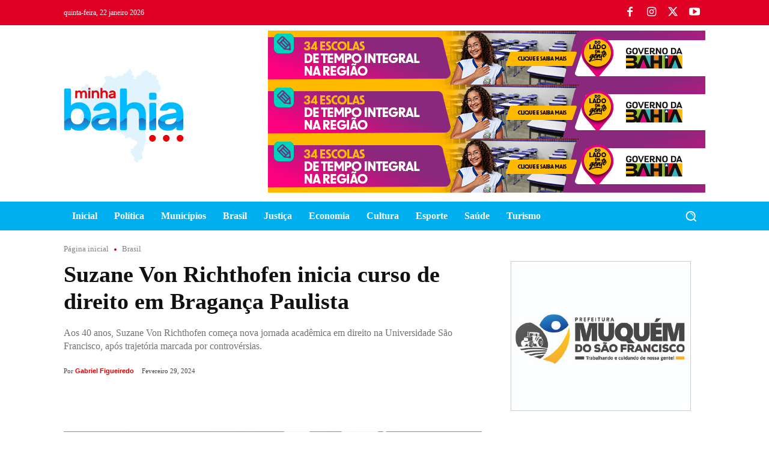

--- FILE ---
content_type: text/css
request_url: https://minhabahia.com.br/wp-content/litespeed/ucss/a5ce599368ee16f2172fad369d629100.css?ver=9707f
body_size: 6671
content:
.wp-block-image img{box-sizing:border-box;height:auto;max-width:100%;vertical-align:bottom}.wp-block-image .aligncenter{display:table;margin-left:auto;margin-right:auto}.wp-block-image figure,body{margin:0}.wp-lightbox-container button:focus-visible{outline:3px auto #5a5a5a40;outline:3px auto -webkit-focus-ring-color;outline-offset:3px}.wp-lightbox-container button:not(:hover):not(:active):not(.has-background){background-color:#5a5a5a40;border:0}.wp-lightbox-overlay .close-button:not(:hover):not(:active):not(.has-background){background:0 0;border:0}ul{box-sizing:border-box;padding:0}:root{--wp--preset--font-size--normal:16px;--wp--preset--font-size--huge:42px}html :where([style*=border-width]){border-style:solid}html :where(img[class*=wp-image-]){height:auto;max-width:100%}:where(figure){margin:0 0 1em}@font-face{font-display:swap;font-display:block;font-family:"bootstrap-icons";src:url(/wp-content/plugins/aikit/includes/css/fonts/bootstrap-icons.woff2?1fa40e8900654d2863d011707b9fb6f2)format("woff2"),url(/wp-content/plugins/aikit/includes/css/fonts/bootstrap-icons.woff?1fa40e8900654d2863d011707b9fb6f2)format("woff")}.tdm-title{font-size:36px;line-height:47px;font-weight:400;margin-top:10px;margin-bottom:26px;color:#111;-webkit-transition:all .2s ease;transition:all .2s ease}@media (max-width:767px){.tdm-title{font-size:35px;line-height:39px}}.tds-title .tdm-title{display:inline-block}.tdm-title-md{font-size:28px;line-height:36px;font-weight:400}@media (min-width:1019px) and (max-width:1140px){.tdm-title-md{font-size:26px;line-height:32px}}@media (min-width:768px) and (max-width:1018px){.tdm-title-md{font-size:24px;line-height:30px}}.tdm-descr{font-family:"Open Sans","Open Sans Regular",sans-serif;font-size:16px;line-height:28px;color:#666;margin-bottom:30px}@media (max-width:1018px){.tdm-descr{font-size:15px;line-height:24px}}@media (min-width:768px) and (max-width:1018px){.tdm-descr{margin-bottom:25px}}@media (max-width:767px){.tdm-descr{margin-bottom:20px}}.td-block-title span,.tdm-inline-block{display:inline-block}@font-face{font-display:swap;font-family:"multipurpose";src:url(/wp-content/plugins/td-composer/td-multi-purpose/images/icons/multipurpose.eot?2);src:url(/wp-content/plugins/td-composer/td-multi-purpose/images/icons/multipurpose.eot?2#iefix)format("embedded-opentype"),url(/wp-content/plugins/td-composer/td-multi-purpose/images/icons/multipurpose.woff?2)format("woff"),url(/wp-content/plugins/td-composer/td-multi-purpose/images/icons/multipurpose.ttf?2)format("truetype"),url(/wp-content/plugins/td-composer/td-multi-purpose/images/icons/multipurpose.svg?2#wpion)format("svg");font-weight:400;font-style:normal}@font-face{font-display:swap;font-family:swiper-icons;src:url(data:application/font-woff;charset=utf-8;base64,\ [base64]//wADZ2x5ZgAAAywAAADMAAAD2MHtryVoZWFkAAABbAAAADAAAAA2E2+eoWhoZWEAAAGcAAAAHwAAACQC9gDzaG10eAAAAigAAAAZAAAArgJkABFsb2NhAAAC0AAAAFoAAABaFQAUGG1heHAAAAG8AAAAHwAAACAAcABAbmFtZQAAA/gAAAE5AAACXvFdBwlwb3N0AAAFNAAAAGIAAACE5s74hXjaY2BkYGAAYpf5Hu/j+W2+MnAzMYDAzaX6QjD6/4//Bxj5GA8AuRwMYGkAPywL13jaY2BkYGA88P8Agx4j+/8fQDYfA1AEBWgDAIB2BOoAeNpjYGRgYNBh4GdgYgABEMnIABJzYNADCQAACWgAsQB42mNgYfzCOIGBlYGB0YcxjYGBwR1Kf2WQZGhhYGBiYGVmgAFGBiQQkOaawtDAoMBQxXjg/wEGPcYDDA4wNUA2CCgwsAAAO4EL6gAAeNpj2M0gyAACqxgGNWBkZ2D4/wMA+xkDdgAAAHjaY2BgYGaAYBkGRgYQiAHyGMF8FgYHIM3DwMHABGQrMOgyWDLEM1T9/w8UBfEMgLzE////P/5//f/V/xv+r4eaAAeMbAxwIUYmIMHEgKYAYjUcsDAwsLKxc3BycfPw8jEQA/[base64]/uznmfPFBNODM2K7MTQ45YEAZqGP81AmGGcF3iPqOop0r1SPTaTbVkfUe4HXj97wYE+yNwWYxwWu4v1ugWHgo3S1XdZEVqWM7ET0cfnLGxWfkgR42o2PvWrDMBSFj/IHLaF0zKjRgdiVMwScNRAoWUoH78Y2icB/yIY09An6AH2Bdu/UB+yxopYshQiEvnvu0dURgDt8QeC8PDw7Fpji3fEA4z/PEJ6YOB5hKh4dj3EvXhxPqH/SKUY3rJ7srZ4FZnh1PMAtPhwP6fl2PMJMPDgeQ4rY8YT6Gzao0eAEA409DuggmTnFnOcSCiEiLMgxCiTI6Cq5DZUd3Qmp10vO0LaLTd2cjN4fOumlc7lUYbSQcZFkutRG7g6JKZKy0RmdLY680CDnEJ+UMkpFFe1RN7nxdVpXrC4aTtnaurOnYercZg2YVmLN/d/gczfEimrE/fs/bOuq29Zmn8tloORaXgZgGa78yO9/cnXm2BpaGvq25Dv9S4E9+5SIc9PqupJKhYFSSl47+Qcr1mYNAAAAeNptw0cKwkAAAMDZJA8Q7OUJvkLsPfZ6zFVERPy8qHh2YER+3i/BP83vIBLLySsoKimrqKqpa2hp6+jq6RsYGhmbmJqZSy0sraxtbO3sHRydnEMU4uR6yx7JJXveP7WrDycAAAAAAAH//wACeNpjYGRgYOABYhkgZgJCZgZNBkYGLQZtIJsFLMYAAAw3ALgAeNolizEKgDAQBCchRbC2sFER0YD6qVQiBCv/H9ezGI6Z5XBAw8CBK/m5iQQVauVbXLnOrMZv2oLdKFa8Pjuru2hJzGabmOSLzNMzvutpB3N42mNgZGBg4GKQYzBhYMxJLMlj4GBgAYow/P/PAJJhLM6sSoWKfWCAAwDAjgbRAAB42mNgYGBkAIIbCZo5IPrmUn0hGA0AO8EFTQAA);font-weight:400;font-style:normal}:root{--swiper-theme-color:#007aff}:host{position:relative;display:block;margin-left:auto;margin-right:auto;z-index:1}:root{--swiper-navigation-size:44px;--td_theme_color:#4db2ec;--td_grid_border_color:#ededed;--td_black:#222;--td_text_color:#111}html{font-family:sans-serif;-ms-text-size-adjust:100%;-webkit-text-size-adjust:100%}article,aside,figure{display:block}a{background-color:transparent;color:var(--td_theme_color,#4db2ec);text-decoration:none}a:active,a:hover{outline:0}strong{font-weight:700}img{border:0;max-width:100%;height:auto}svg:not(:root){overflow:hidden}figure{margin:0}button,input{color:inherit;font:inherit;margin:0}button{overflow:visible;text-transform:none;-webkit-appearance:button;cursor:pointer}input::-moz-focus-inner{border:0;padding:0}input{line-height:normal}*,:after,:before{-webkit-box-sizing:border-box;-moz-box-sizing:border-box;box-sizing:border-box}.td-main-content-wrap{background-color:#fff}.td-page-meta{display:none}.tdc-row{width:1068px;margin-right:auto;margin-left:auto}.tdc-row:after,.tdc-row:before{display:table;content:"";line-height:0}.tdc-row:after{clear:both}.tdc-row[class*=stretch_row]>.td-pb-row>.td-element-style{width:100vw!important;left:50%!important;transform:translateX(-50%)!important}@media (max-width:767px){.td-pb-row>.td-element-style{width:100vw!important;left:50%!important;transform:translateX(-50%)!important}}.td-pb-row{*zoom:1;margin-right:-24px;margin-left:-24px;position:relative}.td-pb-row:after,.td-pb-row:before{display:table;content:""}.td-pb-row:after{clear:both}.td-pb-row [class*=td-pb-span]{display:block;min-height:1px;float:left;padding-right:24px;padding-left:24px;position:relative}@media (min-width:1019px) and (max-width:1140px){.td-pb-row [class*=td-pb-span]{padding-right:20px;padding-left:20px}}@media (min-width:768px) and (max-width:1018px){.td-pb-row [class*=td-pb-span]{padding-right:14px;padding-left:14px}}@media (max-width:767px){.td-pb-row [class*=td-pb-span]{padding-right:0;padding-left:0;float:none;width:100%}}.td-ss-row .td-pb-span4 .wpb_wrapper{-webkit-backface-visibility:hidden;-webkit-perspective:1000}.td-pb-span3{width:25%}.td-pb-span4{width:33.33333333%}.td-pb-span6{width:50%}.td-pb-span8{width:66.66666667%}.td-pb-span12{width:100%}.wpb_row,figure.aligncenter{margin-bottom:0}.vc_row .vc_column-inner{padding-left:0;padding-right:0}.td-block-row{*zoom:1;margin-left:-24px;margin-right:-24px}.td-block-row:after,.td-block-row:before{display:table;content:""}.td-block-row:after{clear:both}.td-block-row [class*=td-block-span]{display:block;min-height:1px;float:left;padding-right:24px;padding-left:24px}@media (min-width:1019px) and (max-width:1140px){.td-block-row [class*=td-block-span]{padding-right:20px;padding-left:20px}}@media (min-width:768px) and (max-width:1018px){.td-block-row [class*=td-block-span]{padding-right:14px;padding-left:14px}}@media (max-width:767px){.td-block-row [class*=td-block-span]{padding-right:0;padding-left:0;float:none;width:100%}}.td-block-span12{width:100%}@media (min-width:1019px) and (max-width:1140px){.tdc-row{width:980px}.td-block-row,.td-pb-row{margin-right:-20px;margin-left:-20px}}@media (min-width:768px) and (max-width:1018px){.tdc-row{width:740px}.td-block-row,.td-pb-row{margin-right:-14px;margin-left:-14px}}@media (max-width:767px){.tdc-row{width:100%;padding-left:20px;padding-right:20px}.td-block-row,.td-pb-row{width:100%;margin-left:0;margin-right:0}}@media (min-width:768px){.td-drop-down-search .td-search-form{margin:20px}}#td-outer-wrap{overflow:hidden}@media (max-width:767px){#td-outer-wrap{margin:auto;width:100%;-webkit-transition:transform .7s ease;transition:transform .7s ease;-webkit-transform-origin:50% 200px 0;transform-origin:50% 200px 0}}#td-mobile-nav,.td-menu-background{position:fixed;width:100%;top:0;z-index:9999;visibility:hidden}.td-menu-background{background-repeat:var(--td_mobile_background_repeat,no-repeat);background-size:var(--td_mobile_background_size,cover);background-position:var(--td_mobile_background_size,center top);display:block;height:113%;transform:translate3d(-100%,0,0);-webkit-transform:translate3d(-100%,0,0)}.td-menu-background:before,.td-search-background:before{content:"";width:100%;height:100%;position:absolute;top:0;left:0;opacity:.98;background:#313b45;background:-webkit-gradient(left top,left bottom,color-stop(0%,var(--td_mobile_gradient_one_mob,#313b45)),color-stop(100%,var(--td_mobile_gradient_two_mob,#3393b8)));background:linear-gradient(to bottom,var(--td_mobile_gradient_one_mob,#313b45) 0%,var(--td_mobile_gradient_two_mob,#3393b8) 100%);filter:progid:DXImageTransform.Microsoft.gradient(startColorstr='var(--td_mobile_gradient_one_mob, #313b45)',endColorstr='var(--td_mobile_gradient_two_mob, #3393b8)',GradientType=0)}#td-mobile-nav{padding:0;height:calc(100% + 1px);transform:translate3d(-99%,0,0);-webkit-transform:translate3d(-99%,0,0);left:-1%;font-family:-apple-system,".SFNSText-Regular","San Francisco","Roboto","Segoe UI","Helvetica Neue","Lucida Grande",sans-serif;height:1px;overflow:hidden}#td-mobile-nav .td-menu-socials{padding:0 65px 0 20px;overflow:hidden;height:60px}#td-mobile-nav .td-social-icon-wrap{margin:20px 5px 0 0;display:inline-block}#td-mobile-nav .td-social-icon-wrap i{border:0;background-color:transparent;font-size:14px;width:40px;height:40px;line-height:38px;color:var(--td_mobile_text_color,#fff);vertical-align:middle}#td-mobile-nav .td-social-icon-wrap .td-icon-instagram{font-size:16px}.td-mobile-close{position:absolute;right:1px;top:0;z-index:1000}.td-mobile-close .td-icon-close-mobile{height:70px;width:70px;line-height:70px;font-size:21px;color:var(--td_mobile_text_color,#fff);top:4px;position:relative}.td-mobile-content{padding:20px 20px 0}.td-mobile-container{padding-bottom:20px;position:relative;opacity:1}.td-mobile-content ul{list-style:none;margin:0;padding:0}.td-mobile-content li{float:none;margin-left:0;-webkit-touch-callout:none;-webkit-user-select:none;user-select:none}.td-mobile-content li a{display:block;line-height:21px;font-size:21px;color:var(--td_mobile_text_color,#fff);margin-left:0;padding:12px 30px 12px 12px;font-weight:700}.td-mobile-content .td-icon-menu-right{display:none;position:absolute;cursor:pointer;top:10px;right:-4px;z-index:1000;font-size:14px;padding:6px 12px;float:right;color:var(--td_mobile_text_color,#fff);-webkit-transform-origin:50% 48%0;transform-origin:50% 48%0;-webkit-transition:transform .3s ease;transition:transform .3s ease;transform:rotate(-90deg);-webkit-transform:rotate(-90deg)}.td-mobile-content .td-icon-menu-right:before{content:""}.td-mobile-content .sub-menu{max-height:0;overflow:hidden;opacity:0;-webkit-transition:max-height .5s cubic-bezier(.77,0,.175,1),opacity .5s cubic-bezier(.77,0,.175,1);transition:max-height .5s cubic-bezier(.77,0,.175,1),opacity .5s cubic-bezier(.77,0,.175,1)}.td-mobile-content .sub-menu a{padding:9px 26px 9px 36px!important;line-height:19px;font-size:16px;font-weight:400}.td-mobile-content .menu-item-has-children a{width:100%;z-index:1}.td-search-background,.td-search-wrap-mob{top:0;width:100%;z-index:9999;visibility:hidden}.td-search-wrap-mob,.td-search-wrap-mob #td-header-search-mob{color:var(--td_mobile_text_color,#fff);padding:0;text-align:center}.td-search-wrap-mob{position:absolute;height:auto;font-family:-apple-system,".SFNSText-Regular","San Francisco","Roboto","Segoe UI","Helvetica Neue","Lucida Grande",sans-serif}.td-search-wrap-mob .td-drop-down-search{opacity:0;visibility:hidden;-webkit-transition:all .5s ease 0s;transition:all .5s ease 0s;-webkit-backface-visibility:hidden;position:relative}.td-search-wrap-mob #td-header-search-mob{font-weight:700;font-size:26px;height:40px;line-height:36px;border:0;background:0 0;outline:0;margin:8px 0}.td-search-wrap-mob .td-search-input{margin:0 5%;position:relative}.td-search-wrap-mob .td-search-input span{opacity:.8;font-size:12px}.td-search-wrap-mob .td-search-input:after,.td-search-wrap-mob .td-search-input:before{content:"";position:absolute;display:block;width:100%;height:1px;background-color:var(--td_mobile_text_color,#fff);bottom:0;left:0;opacity:.2}.td-search-wrap-mob .td-search-input:after{opacity:.8;transform:scaleX(0);-webkit-transform:scaleX(0);-webkit-transition:transform .5s ease .8s;transition:transform .5s ease .8s}.td-search-wrap-mob .td-search-form{margin-bottom:30px}.td-search-background{background-repeat:no-repeat;background-size:cover;background-position:center top;position:fixed;display:block;height:113%;-webkit-transition:all .5s cubic-bezier(.79,.14,.15,.86);transition:all .5s cubic-bezier(.79,.14,.15,.86);transform:translate3d(100%,0,0);-webkit-transform:translate3d(100%,0,0)}.td-search-close{text-align:right;z-index:1000}.td-search-close .td-icon-close-mobile{height:70px;width:70px;line-height:70px;font-size:21px;color:var(--td_mobile_text_color,#fff);position:relative;top:4px;right:0}body{font-family:Verdana,BlinkMacSystemFont,-apple-system,"Segoe UI",Roboto,Oxygen,Ubuntu,Cantarell,"Open Sans","Helvetica Neue",sans-serif;font-size:14px;line-height:21px}p{margin-top:0;margin-bottom:21px}a:active,a:focus,input:focus,input[type]:focus{outline:0}ul li{line-height:24px;margin-left:21px}h1,h2,h3,h4{font-weight:400;margin:6px 0}div.td-block-title,h1,h2,h2>a,h3,h3>a,h4{color:var(--td_text_color,#111)}div.td-block-title,h1,h2,h3,h4{font-family:"Roboto",sans-serif}h1{font-size:32px;line-height:40px;margin-top:33px;margin-bottom:23px}h2{font-size:27px;line-height:38px;margin-top:30px;margin-bottom:20px}h3{font-size:22px;line-height:30px;margin-top:27px;margin-bottom:17px}h4{font-size:19px;line-height:29px;margin-top:24px;margin-bottom:14px}input[type=text]{font-size:12px;line-height:21px;color:#444;border:1px solid #e1e1e1;width:100%;max-width:100%;height:34px;padding:3px 9px}@media (max-width:767px){input[type=text]{font-size:16px}}input[type=text]:active,input[type=text]:focus{border-color:#b0b0b0!important}.tagdiv-type{font-size:15px;line-height:1.74;color:#222}.tagdiv-type img{margin-bottom:21px}.tagdiv-type .alignnone{display:inline-block;margin:0 5px}@media (max-width:767px){.tagdiv-type .alignnone{margin:0 10px 0 0}}.tagdiv-type a:hover{text-decoration:underline}.tagdiv-type p,.tagdiv-type ul{margin-bottom:26px}.tagdiv-type ul li:not(.blocks-gallery-item):not(.wp-block-navigation-item){line-height:inherit;margin-bottom:10px}.tagdiv-type ul li:not(.blocks-gallery-item):not(.wp-block-navigation-item):last-child{margin-bottom:0}.alignnone{margin-top:0}.aligncenter{text-align:center;clear:both;display:block;margin:6px auto}.entry-title a:hover,.td-post-category:hover,.td_block_wrap a:hover,.widget a:hover{text-decoration:none!important}.td_module_wrap{position:relative;padding-bottom:35px}.td_module_wrap .entry-title{font-size:21px;line-height:25px;margin:0 0 6px}.td_module_wrap:hover .entry-title a,.widget a:hover{color:var(--td_theme_color,#4db2ec)}.entry-title,.td-post-content p{word-wrap:break-word}.td-module-thumb{position:relative;margin-bottom:13px}.td-a-rec img,.td-module-thumb .entry-thumb,.td-post-content img{display:block}.td-module-meta-info{font-family:"Open Sans","Open Sans Regular",sans-serif;font-size:11px;margin-bottom:7px;line-height:1;min-height:17px}.td-post-date{color:#767676;display:inline-block;position:relative;top:2px}.td-post-category{font-family:"Open Sans","Open Sans Regular",sans-serif;font-size:10px;font-weight:600;line-height:1;background-color:var(--td_black,#222);color:#fff;margin-right:5px;padding:3px 6px 4px;display:block;vertical-align:top;transition:all .2s ease;-webkit-transition:all .2s ease}.td-post-category:hover{background-color:var(--td_theme_color,#4db2ec)}.td-main-content-wrap{padding-bottom:40px}@media (max-width:767px){.td-main-content-wrap{padding-bottom:26px}}.td-pb-span4 .wpb_wrapper{perspective:unset!important}.post{background-color:var(--td_container_transparent,#fff)}.td-post-content p:empty,.td_block_wrap p:empty:before{display:none}.td-post-content{margin-top:21px;padding-bottom:16px}@media (max-width:767px){.td-post-content{margin-top:16px}}.wp-block-image{margin-bottom:21px}@font-face{font-display:swap;font-family:"newspaper";src:url(/wp-content/themes/MinhaBahia/images/icons/newspaper.eot?23);src:url(/wp-content/themes/MinhaBahia/images/icons/newspaper.eot?23#iefix)format("embedded-opentype"),url(/wp-content/themes/MinhaBahia/images/icons/newspaper.woff?23)format("woff"),url(/wp-content/themes/MinhaBahia/images/icons/newspaper.ttf?23)format("truetype"),url(/wp-content/themes/MinhaBahia/images/icons/newspaper.svg?23#newspaper)format("svg");font-weight:400;font-style:normal;font-display:swap}[class*=" td-icon-"]:before,[class^=td-icon-]:before{font-family:"newspaper";speak:none;font-style:normal;font-weight:400;font-variant:normal;text-transform:none;line-height:1;text-align:center;-webkit-font-smoothing:antialiased;-moz-osx-font-smoothing:grayscale}[class*=td-icon-]{line-height:1;text-align:center;display:inline-block}.td-icon-down:before{content:""}.td-icon-right-arrow:before{content:""}.td-icon-menu-up:before{content:""}.td-icon-menu-left:before{content:""}.td-icon-menu-right:before{content:""}.td-icon-mail:before{content:""}.td-icon-digg:before{content:""}.td-icon-facebook:before{content:""}.td-icon-instagram:before{content:""}.td-icon-pinterest:before{content:""}.td-icon-twitter:before{content:""}.td-icon-youtube:before{content:""}.td-icon-mobile:before{content:""}.td-icon-whatsapp:before{content:""}.td-icon-close-mobile:before{content:""}.td-icon-telegram:before{content:""}.td-icon-plus:before{content:""}.td-icon-circle-full:before{content:""}.td-icon-medium:before{content:""}.td-social-icon-wrap:hover .td-icon-font{-webkit-transition:color .3s;transition:color .3s;color:#fff}.td-social-icon-wrap:hover i.td-icon-digg{color:#000}.td-social-icon-wrap:hover i.td-icon-facebook{color:#3b5998}.td-social-icon-wrap:hover i.td-icon-instagram{color:#3f729b}.td-social-icon-wrap:hover i.td-icon-pinterest{color:#cb2027}.td-social-icon-wrap:hover i.td-icon-twitter{color:#00aced}.td-social-icon-wrap:hover i.td-icon-youtube{color:#b00}.widget{font-family:"Open Sans","Open Sans Regular",sans-serif;margin-bottom:38px}.widget a{color:#111}.widget ul{list-style:none;box-shadow:none}.widget li{line-height:30px;list-style:none;margin-left:12px}@media print{body,html{background-color:#fff;color:#000;margin:0;padding:0}body{width:80%;margin:0 auto;zoom:80%}img{max-width:100%;display:block;text-align:center;margin-left:auto;margin-right:auto}h1,h2,h3,h4{page-break-after:avoid}li,ul{page-break-inside:avoid}.single .td-a-rec,.single .td-menu-background,.single .td-post-sharing,.single .td-scroll-up{display:none!important}.td-header-desktop-wrap{display:block!important}.td-footer-template-wrap,.td_block_wrap:not(.tdb_breadcrumbs):not(.tdb_header_logo):not(.tdb_single_categories):not(.tdb-single-title):not(.tdb_single_author):not(.tdb_single_date):not(.tdb_single_comments_count):not(.tdb_single_post_views):not(.tdb_single_featured_image):not(.tdb_single_content):not(.td_woo_breadcrumbs):not(.td-woo-product-title):not(.td_woo_product_description):not(.td_woo_add_to_cart):not(.td_woo_product_sku):not(.td_woo_product_image):not(.td_woo_product_tabs):not(.td_woo_product_categories):not(.td_woo_product_tags):not(.td_woo_product_image_bg):not(.td_woo_product_price):not(.td_woo_product_rating){display:none!important}.td-main-content-wrap .tdc-column{width:100%!important}}.tdc_zone{margin:0}.td-main-content-wrap .tdc_zone{z-index:0}.td-header-template-wrap{z-index:100}.td-header-desktop-wrap{width:100%}.td_block_wrap{margin-bottom:48px;position:relative;clear:both}@media (max-width:767px){.td_block_wrap{margin-bottom:32px}}.td_block_wrap .td-load-more-wrap,.td_block_wrap .td-next-prev-wrap{margin-top:20px}@media (max-width:767px){.td_block_wrap .td-load-more-wrap,.td_block_wrap .td-next-prev-wrap{margin-bottom:0}}.td-block-title-wrap{position:relative}.td-fix-index{transform:translateZ(0);-webkit-transform:translateZ(0)}.td_with_ajax_pagination{transform:translate3d(0,0,0);-webkit-transform:translate3d(0,0,0);overflow:hidden}.td-next-prev-wrap{position:relative;clear:both}.td-next-prev-wrap a,.td_ajax_load_more{display:inline-block;text-align:center;vertical-align:middle}.td-next-prev-wrap a{margin-right:7px;width:25px;height:25px;border:1px solid #dcdcdc;line-height:24px;font-size:7px;color:#b7b7b7}.td-load-more-wrap a:hover,.td-next-prev-wrap a:hover{background-color:var(--td_theme_color,#4db2ec);border-color:var(--td_theme_color,#4db2ec);color:#fff}.td-next-prev-wrap .ajax-page-disabled{opacity:.5}.td-next-prev-wrap .td-ajax-next-page{padding-left:2px}.td-next-prev-wrap .td-ajax-prev-page{padding-right:1px}@-moz-document url-prefix(){.td-next-prev-wrap a{line-height:23px}}.td_ajax_load_more{font-family:"Open Sans","Open Sans Regular",sans-serif;font-size:12px;line-height:1;padding:8px 10px;border:1px solid #c9c9c9}.td_ajax_load_more i{font-size:8px;margin-left:6px;position:relative;top:0;vertical-align:middle}.td-load-more-wrap{transform:translateZ(0);-webkit-transform:translateZ(0)}@-moz-document url-prefix(){.td_ajax_load_more{padding:7px 10px 9px}}.td-load-more-wrap{text-align:center;clear:both}.td-load-more-wrap a{color:#767676}.td-load-more-wrap a:hover{text-decoration:none!important}[class*=td_flex_block_] .td-next-prev-wrap a{width:auto;height:auto;min-width:25px;min-height:25px}.td_module_flex_1{display:inline-block;width:100%;padding-bottom:0}.td_module_flex_1 .td-module-container{display:flex;flex-direction:column;position:relative}.td_module_flex_1 .td-module-container:before{content:"";position:absolute;bottom:0;left:0;width:100%;height:1px}.td_module_flex_1 .td-image-wrap{display:block;position:relative}.td_module_flex_1 .td-image-container{position:relative;flex:0 0 auto;width:100%;height:100%}.td_module_flex_1 .td-module-thumb{margin-bottom:0}.td_module_flex_1 .td-module-meta-info{width:100%;margin-bottom:0;z-index:1;border:0 solid #eaeaea;min-height:0}.td_module_flex_1 .td-thumb-css{width:100%;height:100%;position:absolute;background-size:cover;background-position:center center}.td_module_flex_1 .td-category-pos-image .td-post-category:not(.td-post-extra-category){position:absolute;z-index:2;bottom:0;left:0}.td-mc1-wrap .td_module_wrap:after,.td-mc1-wrap:after{content:"";display:table;clear:both}.td_module_flex_1 .td-image-wrap{padding-bottom:50%}.td_module_flex_1 .td-module-meta-info{padding:13px 0 0}.td_flex_block.td_with_ajax_pagination,.td_flex_block.td_with_ajax_pagination .td_block_inner{overflow:initial}.td_flex_block.td_with_ajax_pagination .td_block_inner{height:auto!important}.tdb-template .td-main-content-wrap{padding-bottom:0}@font-face{font-display:swap;font-family:"newspaper-icons";src:url(/wp-content/plugins/td-composer/legacy/Newspaper/assets/images/icons/newspaper-icons.eot?1);src:url(/wp-content/plugins/td-composer/legacy/Newspaper/assets/images/icons/newspaper-icons.eot?1#iefix)format("embedded-opentype"),url(/wp-content/plugins/td-composer/legacy/Newspaper/assets/images/icons/newspaper-icons.woff?1)format("woff"),url(/wp-content/plugins/td-composer/legacy/Newspaper/assets/images/icons/newspaper-icons.ttf?1)format("truetype"),url(/wp-content/plugins/td-composer/legacy/Newspaper/assets/images/icons/newspaper-icons.svg?1#newspaper-icons)format("svg");font-weight:400;font-style:normal;font-display:swap}button::-moz-focus-inner{padding:0;border:0}.td-a-rec-id-custom-spot{margin-bottom:0;text-align:center}.td-a-rec-id-custom-spot img{margin:0 auto}.td-a-rec-id-custom-spot .td_spot_img_mob{display:none}@media (max-width:767px){.td-a-rec-id-custom-spot .td_spot_img_mob{display:block}}.td-container-wrap{background-color:var(--td_container_transparent,#fff);margin-left:auto;margin-right:auto}.td-scroll-up{cursor:pointer;position:fixed;bottom:4px;right:5px;width:40px;height:40px;background-color:var(--td_theme_color,#4db2ec);z-index:9999;transform:translate3d(0,70px,0);-webkit-transform:translate3d(0,70px,0);-webkit-transition:transform .4s cubic-bezier(.55,0,.1,1) 0s;transition:transform .4s cubic-bezier(.55,0,.1,1) 0s}.td-scroll-up .td-icon-menu-up{position:relative;color:#fff;font-size:20px;display:block;text-align:center;width:40px;top:7px}@media (max-width:767px){.td-scroll-up.td-hide-scroll-up-on-mob{display:none!important}}.wpb_button{display:inline-block;font-family:"Open Sans","Open Sans Regular",sans-serif;font-weight:600;line-height:24px;text-shadow:none;border:0;transition:none;border-radius:0;margin-bottom:21px}.wpb_button:hover{text-shadow:none;text-decoration:none!important}.widget{overflow:hidden}.td-element-style{position:absolute;z-index:0;width:100%;height:100%;top:0;bottom:0;left:0;right:0;overflow:hidden;pointer-events:none}.td-element-style-before{transition:opacity 1s ease 0s;-webkit-transition:opacity 1s ease 0s;opacity:0}.tdb-s-btn:active:not(:disabled){outline-color:rgba(21,43,247,.2)}.tdb-s-btn-red:active:not(:disabled){outline-color:rgba(226,0,0,.15)}.tdb-s-btn-hollow:active:not(:disabled){outline-color:rgba(4,137,252,.2)}body div .tdb-s-form-btn input:checked+.tdb-s-fb-btn:active:not(:disabled){outline-color:rgba(21,43,247,.2)}body div .tdb-s-form-file .tdb-s-btn:active:not(:disabled){outline-color:transparent}

--- FILE ---
content_type: image/svg+xml
request_url: https://minhabahia.com.br/wp-content/uploads/2024/01/Logotipo-Minha-Bahia-Vertical.svg
body_size: 7264
content:
<?xml version="1.0" encoding="UTF-8"?>
<!-- Creator: CorelDRAW -->
<svg xmlns="http://www.w3.org/2000/svg" xmlns:xlink="http://www.w3.org/1999/xlink" xmlns:xodm="http://www.corel.com/coreldraw/odm/2003" xml:space="preserve" width="105.557mm" height="83.604mm" version="1.1" style="shape-rendering:geometricPrecision; text-rendering:geometricPrecision; image-rendering:optimizeQuality; fill-rule:evenodd; clip-rule:evenodd" viewBox="0 0 10555.7 8360.4">
 <defs>
  <style type="text/css">
   <![CDATA[
    .fil3 {fill:#3E4095}
    .fil4 {fill:#EB0008}
    .fil0 {fill:#E1F3FC;fill-rule:nonzero}
    .fil2 {fill:#00BBFF;fill-rule:nonzero}
    .fil1 {fill:#EB0008;fill-rule:nonzero}
   ]]>
  </style>
       <mask id="id0">
  <linearGradient id="id1" gradientUnits="userSpaceOnUse" x1="2841.79" y1="3969.44" x2="2841.86" y2="5466.79">
   <stop offset="0" style="stop-opacity:1; stop-color:white"></stop>
   <stop offset="1" style="stop-opacity:0; stop-color:white"></stop>
  </linearGradient>
        <rect style="fill:url(#id1)" x="24.05" y="4381.29" width="10484.83" height="1139.55"></rect>
       </mask>
 </defs>
 <g id="Camada_x0020_1">
  <metadata id="CorelCorpID_0Corel-Layer"></metadata>
  <g id="_2280103217296">
   <path class="fil0" d="M5606.67 270.05c84.8,-70.28 141.2,-170.88 230.63,-235.51 34.69,56.79 42.79,127.33 86.47,178.98 37.78,32.25 75.04,65.27 110.12,100.6 1.92,42.28 -1.8,84.55 -14.01,125.15 -33.92,13.1 -98.81,9.76 -88.01,63.09 -10.8,48.44 44.45,36.74 74.65,36.1 62.06,78.63 206.22,113.45 184.12,234.61 -24.16,34.31 -70.67,42.15 -106.9,58.98 -6.68,56.53 41.5,74.52 89.42,68.36 40.09,33.14 85.58,61.67 140.05,63.98 67.2,-24.93 109.22,-105.1 66.17,-169.47 36.88,-65.92 94.06,-118.47 130.16,-185.92 78.38,-10.28 157.91,-1.03 236.8,-5.53 16.06,-52.16 20.94,-118.72 73.49,-148.66 62.58,-39.83 91.1,-112.03 119.24,-177.3 33.92,2.05 67.97,4.11 102.02,4.11 26.34,-64.76 102.14,-72.08 154.31,-107.29 30.84,-22.1 68.87,-22.35 105.36,-20.94 58.97,71.56 116.92,144.03 176.28,215.08 44.97,10.8 90.2,-12.97 135.68,-9.76 45.74,10.53 88.53,30.83 130.67,51.39 2.31,59.62 -2.06,120.39 13.36,178.73 82.88,30.58 101.63,-61.68 138.51,-113.2 21.97,4.11 44.07,8.22 66.3,12.46 0.9,59.49 -0.77,119.88 15.55,177.57 17.85,0.51 35.97,0.9 54.22,1.29 15.29,-16.71 30.58,-33.54 46,-50.37 21.84,3.73 43.81,7.45 65.78,10.92 33.02,65.01 88.4,172.04 -12.85,201.21 11.82,49.34 37.13,95.46 37.26,148.02 30.07,57.43 111.4,20.17 161,52.16 -6.69,42.27 0.25,84.54 1.79,126.82 -16.96,36.74 -37.64,75.29 -25.69,117.3 25.44,50.88 79.14,85.19 90.32,144.04 12.34,60.64 70.03,92.25 108.19,135.16 51.78,74.53 13.36,165.88 26.34,248.62 8.22,46.64 -2.32,92.64 -22.36,134.79 -57.95,13.49 -129.64,56.4 -93.28,126.3 -32.12,37.39 -80.95,71.31 -131.83,48.57 -31.48,-26.47 -57.94,-72.09 -102.02,-74.66 -51.52,25.7 -108.7,74.66 -115.25,133.37 46.13,49.21 108.7,81.46 148.66,136.84 21.33,55.25 29.81,114.99 24.54,173.97 7.33,31.09 62.45,49.47 39.83,86.6 -26.46,46 17.09,87.76 17.35,133.75 -1.03,40.09 30.71,67.59 52.42,97.52 64.89,15.55 131.57,-8.73 195.69,11.44 39.05,16.96 66.04,-23 96.49,-40.09 25.05,18.5 44.33,47.16 31.86,79.15 -31.6,85.96 -97.13,153.67 -131.57,238.21 -72.98,162.53 -229.47,265.58 -308.62,423.75 -48.7,71.82 -63.86,160.99 -118.59,229.09 -58.21,10.02 -109.86,39.44 -159.71,69.51 -15.68,56.79 -47.41,106.64 -83.77,152.26 -50.76,13.1 -99.2,1.92 -133.24,-39.19 -32.13,-69.51 40.98,-191.7 -60.91,-215.99 -97.64,-34.43 -157.78,55.38 -210.58,119.62 -11.05,31.87 22.74,55.12 36.74,80.18 -4.75,18.24 -9.12,36.49 -13.49,54.73 -44.71,28.14 -90.45,55.38 -128.49,92.38 13.24,55.64 6.17,118.6 -25.44,166.27 -46.76,21.32 -83.12,57.43 -117.17,95.07 5.52,67.97 50.62,121.68 102.78,161.38 10.8,80.82 -50.88,127.84 -98.42,180.91 -5.39,83.26 101.76,77.99 119.24,154.57 20.43,109.86 -59.1,205.58 -103.43,300.65 -53.84,100.35 -47.8,218.56 -88.27,323.41 -46.25,96.23 21.84,195.81 56.92,284.08 11.3,133.24 -9.25,265.96 -14.14,398.69 20.18,85.06 68.75,166 56.8,256.84 6.55,44.97 -62.06,54.87 -50.5,102.4 10.15,116.54 -64.76,212.91 -101.5,317.88 -52.3,163.82 -59.75,337.66 -99.07,504.18 -13.61,74.65 -81.58,117.18 -120.65,176.15 -8.47,83.52 -20.17,176.8 25.44,252.48 48.06,73.1 5.02,161.38 6.3,241.55 -61.93,-4.11 -72.33,71.95 -128.23,79.79 -79.14,19.53 -156.11,50.11 -221.25,100.09 -6.42,72.59 -52.68,129.64 -90.45,189 -16.45,0.9 -32.9,1.54 -49.34,1.8 -92.64,-79.66 -183.61,-161.25 -273.93,-243.48 1.15,-33.79 0.77,-69.64 19.4,-99.32 26.46,-23.77 70.92,-32.12 73.11,-74.39 -24.03,-21.07 -49.99,-41.38 -65.02,-70.03 -31.99,-71.95 -113.71,-99.96 -157.27,-162.79 -25.56,-46.38 -20.55,-100.86 -30.19,-151.22 -28.01,-48.19 -86.21,-61.55 -132.6,-85.19 -1.93,-17.35 -3.85,-34.56 -5.78,-51.65 24.8,-55.77 99.96,-73.5 106.26,-138.77 -20.95,-51.14 -65.53,-103.3 -25.57,-158.16 72.21,-3.73 146.09,3.72 216.76,-15.29 -2.7,-42.79 -12.6,-89.94 11.3,-128.75 28.53,-65.4 123.99,-70.28 135.81,-147.63 6.04,-57.82 62.06,-80.04 113.71,-68.48 46.77,-58.07 53.2,-135.17 83,-201.72 -56.4,-78.25 -129.77,-155.47 -232.68,-160.61 -67.59,2.57 -63.22,-96.36 -133.89,-92.9 -77.22,10.67 -145.7,-39.57 -186.04,-101.37 -48.96,-71.7 -145.06,-116.92 -229.86,-88.27 -48.7,22.87 -91.1,56.4 -134.02,88.27 -80.43,12.85 -171.91,-9.51 -196.32,-97.14 18.24,-42.65 17.6,-88.27 8.86,-132.98 -26.72,-21.07 -57.69,-34.82 -90.58,-42.53 -35.08,-61.03 -97.13,-97.9 -140.56,-152 -61.42,-78.5 -168.96,-105.74 -264.56,-91.86 -98.16,14.77 -206.6,-14.14 -272.51,-91.1 -60.65,-93.41 -161.38,-148.66 -251.58,-209.3 -81.07,-22.88 -176.67,-48.44 -222.41,-125.15 -24.28,-127.59 -169.86,-201.72 -289.73,-166.52 -79.02,51.53 -126.31,220.49 -243.36,147.76 -5.65,-13.75 -11.3,-27.37 -16.83,-40.99 -101.25,26.47 -214.19,-12.59 -258.26,-111.91 4.37,-23.12 8.1,-46.25 12.21,-69.25 92.51,-29.81 96.62,-146.6 41.63,-212.26 -85.44,-38.8 -183.61,-31.73 -272.39,-60.9 -9.38,-12.98 -18.63,-26.09 -28.01,-38.93 -38.42,1.41 -79.27,4.49 -105.87,36.23 -111.27,-24.54 -187.98,79.79 -257.36,148.66 -41.89,55.5 -119.62,54.22 -167.67,101.38 -47.93,40.98 -97.78,85.05 -160.22,101.11 -100.23,-4.75 -185.8,60.01 -251.97,128.74 -2.05,32 -5.01,63.99 -8.99,95.86 -19.02,9.76 -38.29,19.27 -57.69,28.26 -42.27,-35.2 -108.31,-24.67 -143.9,12.85 -9.64,55.38 -29.94,107.8 -75.68,143.39 -58.34,0.26 -124.25,15.93 -175.39,-20.04 -49.34,-51.65 -93.41,-109.22 -126.94,-172.43 46.38,-49.34 108.06,-80.56 152.51,-131.96 8.1,-50.23 -7.06,-96.62 -46.25,-129.25 11.69,-14.9 23.64,-29.68 35.71,-44.2 12.47,-74.26 -28.78,-138.25 -50.49,-205.84 -37.39,-148.14 -200.31,-218.68 -240.65,-365.8 -7.58,-120 69.12,-218.04 113.06,-323.78 48.7,-66.43 128.1,-119.88 128.75,-211.49 -43.43,-42.53 -113.2,-57.56 -134.27,-120.39 46.38,-57.56 122.45,-90.07 144.93,-165.49 -19.91,-59.1 -78.89,-89.04 -109.21,-141.46 48.31,-54.86 93.28,-119.49 67.2,-195.3 -65.02,-59.87 -152.39,-97.91 -199.03,-175.9 -35.59,-73.75 9.12,-162.66 82.36,-191.31 50.5,-26.98 117.44,-14.91 159.71,-57.95 9.38,-38.8 -2.31,-78.76 -33.92,-103.69 -47.54,1.93 -114.22,-27.62 -107.29,-83.51 53.71,-19.02 103.95,-50.63 128.36,-104.2 -12.59,-29.82 -21.33,-68.23 -56.53,-79.15 -111.53,-53.07 -263.53,-50.11 -331.11,-170.38 -19.66,-135.04 93.28,-227.16 190.29,-298.34 107.15,-83.51 53.45,-246.69 155.33,-333.29 56.28,-49.6 139.8,-30.97 201.6,-68.23 40.99,-39.96 83.9,-88.65 84.16,-149.17 26.6,-31.09 58.59,-56.79 93.79,-77.35 80.56,18.76 174.61,30.46 224.34,105.36 40.73,78.12 37,171.53 70.28,252.22 46.77,2.05 97.14,9.25 122.19,54.86 26.6,53.58 91.36,74.14 147.76,65.27 51.91,-10.15 83.52,43.04 118.08,72.08 80.82,-10.02 92.9,-106 160.99,-136.45 81.46,-39.19 160.22,-84.67 245.41,-115.51 48.18,-13.87 86.34,26.47 121.55,52.3 42.53,8.22 97.65,-1.03 113.58,-47.54 44.2,-98.04 99.06,-198.64 195.81,-253.51 106.26,-57.81 80.31,-207.24 190.55,-259.92 6.29,-56.67 -40.09,-88.91 -67.2,-131.06 -6.43,-49.08 4.88,-105.23 -29.3,-146.34 -25.82,-30.97 -53.06,-65.28 -42.4,-108.7 -4.75,-51.78 61.55,-56.66 99.07,-55.9 67.32,3.86 98.93,-63.98 144.8,-100.34 40.73,10.92 76.06,33.79 107.67,61.03 102.53,-8.61 206.86,-29.42 309.27,-9.64 36.87,52.94 60.77,120.01 111.27,160.61 107.54,12.85 220.73,49.08 326.22,7.58 49.73,-65.78 103.17,-130.15 160.09,-190.03 73.5,-49.98 141.34,38.42 216.89,15.93 84.16,-8.09 205.06,-1.28 232.3,-104.58 -8.48,-14.01 -16.7,-28.27 -24.8,-42.41 28.91,-27.23 55.9,-56.79 76.07,-91.22 41.11,-1.16 82.36,2.05 123.09,9.25 4.88,-5.14 14.52,-15.55 19.4,-20.69 2.06,-25.69 4.24,-51.39 6.68,-77.09 46.9,-23.13 97.9,-38.03 142.62,-65.4z"></path>
   <g>
    <g>
     <path class="fil1" d="M1188.71 2029.78c20.82,-25.17 45.99,-44.47 75.49,-57.92 29.51,-13.45 60.31,-20.18 92.41,-20.18 100.66,0 172.69,36.88 216.07,110.64 22.56,-33.84 53.59,-60.75 93.07,-80.7 39.47,-19.96 78.75,-29.94 117.79,-29.94 91.98,0 158.15,27.99 198.5,83.96 40.34,55.96 60.52,129.51 60.52,220.61l0 350.14c0,9.54 -3.47,17.79 -10.41,24.73 -6.95,6.95 -15.18,10.41 -24.73,10.41l-98.93 0c-9.54,0 -17.78,-3.46 -24.72,-10.41 -6.95,-6.94 -10.41,-15.19 -10.41,-24.73l0 -343.63c0,-56.4 -10.85,-96.96 -32.55,-121.7 -21.69,-24.72 -53.79,-37.09 -96.31,-37.09 -37.32,0 -67.91,12.15 -91.77,36.45 -23.86,24.29 -36.23,62.9 -37.09,115.83l0 350.14c0,9.54 -3.47,17.79 -10.42,24.73 -6.94,6.95 -15.19,10.41 -24.73,10.41l-98.92 0c-9.55,0 -17.79,-3.46 -24.73,-10.41 -6.94,-6.94 -10.41,-15.19 -10.41,-24.73l0 -343.63c0,-56.4 -10.85,-96.96 -32.54,-121.7 -21.7,-24.72 -53.8,-37.09 -96.32,-37.09 -38.19,0 -69.2,12.8 -93.07,38.4 -23.86,25.6 -35.79,65.73 -35.79,120.39l0 343.63c0,9.54 -3.48,17.79 -10.41,24.73 -6.94,6.95 -15.19,10.41 -24.74,10.41l-98.91 0c-9.55,0 -17.8,-3.46 -24.74,-10.41 -6.94,-6.94 -10.41,-15.19 -10.41,-24.73l0 -606.54c0,-9.55 3.47,-17.8 10.41,-24.74 6.94,-6.94 15.19,-10.41 24.74,-10.41l98.91 0c9.55,0 17.8,3.47 24.74,10.41 6.93,6.94 10.41,15.19 10.41,24.74l0 29.93zm1121.59 -312.38c9.55,0 17.8,3.47 24.74,10.41 6.94,6.93 10.41,15.18 10.41,24.73l0 101.53c0,9.53 -3.47,17.78 -10.41,24.72 -6.94,6.95 -15.19,10.42 -24.74,10.42l-111.93 0c-9.54,0 -17.79,-3.47 -24.73,-10.42 -6.94,-6.94 -10.42,-15.19 -10.42,-24.72l0 -101.53c0,-9.55 3.48,-17.8 10.42,-24.73 6.94,-6.94 15.19,-10.41 24.73,-10.41l111.93 0zm28.65 888.99c0,9.54 -3.48,17.79 -10.42,24.73 -6.94,6.95 -15.19,10.41 -24.73,10.41l-98.92 0c-9.55,0 -17.79,-3.46 -24.74,-10.41 -6.93,-6.94 -10.41,-15.19 -10.41,-24.73l0 -606.54c0,-9.55 3.48,-17.8 10.41,-24.74 6.95,-6.94 15.19,-10.41 24.74,-10.41l98.92 0c9.54,0 17.79,3.47 24.73,10.41 6.94,6.94 10.42,15.19 10.42,24.74l0 606.54zm768.87 0c0,9.54 -3.48,17.79 -10.43,24.73 -6.93,6.95 -15.18,10.41 -24.72,10.41l-98.92 0c-9.55,0 -17.79,-3.46 -24.74,-10.41 -6.94,-6.94 -10.41,-15.19 -10.41,-24.73l0 -330.6c0,-53.81 -12.58,-95.89 -37.74,-126.26 -25.16,-30.37 -62.05,-45.56 -110.64,-45.56 -45.12,0 -81.13,15.62 -108.04,46.86 -26.89,31.23 -40.34,72.89 -40.34,124.96l0 330.6c0,9.54 -3.48,17.79 -10.41,24.73 -6.95,6.95 -15.19,10.41 -24.74,10.41l-98.92 0c-9.54,0 -17.79,-3.46 -24.73,-10.41 -6.94,-6.94 -10.42,-15.19 -10.42,-24.73l0 -606.54c0,-9.55 3.48,-17.8 10.42,-24.74 6.94,-6.94 15.19,-10.41 24.73,-10.41l98.92 0c9.55,0 17.79,3.47 24.74,10.41 6.93,6.94 10.41,15.19 10.41,24.74l0 29.93c52.07,-52.07 114.53,-78.1 187.43,-78.1 98.06,0 168.99,28.21 212.81,84.61 43.82,56.4 65.74,129.72 65.74,219.96l0 350.14zm762.36 0c0,9.54 -3.48,17.79 -10.42,24.73 -6.94,6.95 -15.18,10.41 -24.73,10.41l-98.92 0c-9.54,0 -17.79,-3.46 -24.73,-10.41 -6.95,-6.94 -10.42,-15.19 -10.42,-24.73l0 -330.6c0,-53.81 -12.57,-95.89 -37.74,-126.26 -25.16,-30.37 -62.05,-45.56 -110.64,-45.56 -45.12,0 -81.13,15.62 -108.03,46.86 -26.9,31.23 -40.35,72.89 -40.35,124.96l0 330.6c0,9.54 -3.48,17.79 -10.41,24.73 -6.94,6.95 -15.19,10.41 -24.74,10.41l-98.91 0c-9.55,0 -17.8,-3.46 -24.74,-10.41 -6.94,-6.94 -10.41,-15.19 -10.41,-24.73l0 -853.85c0,-9.55 3.47,-17.8 10.41,-24.73 6.94,-6.94 15.19,-10.41 24.74,-10.41l98.91 0c9.55,0 17.8,3.47 24.74,10.41 6.93,6.93 10.41,15.18 10.41,24.73l0 277.24c52.07,-52.07 114.54,-78.1 187.44,-78.1 98.05,0 168.98,28.21 212.8,84.61 43.82,56.4 65.74,129.72 65.74,219.96l0 350.14zm405.71 -654.71c89.38,0 160.33,23.43 212.82,70.29 52.49,46.86 78.75,114.11 78.75,201.75l0 382.67c0,9.54 -3.48,17.79 -10.42,24.73 -6.93,6.95 -15.18,10.41 -24.73,10.41l-98.92 0c-9.54,0 -17.79,-3.46 -24.73,-10.41 -6.94,-6.94 -10.41,-15.19 -10.41,-24.73l0 -42.95c-19.96,27.77 -47.51,49.89 -82.66,66.38 -35.14,16.48 -77.44,24.73 -126.9,24.73 -72.89,0 -130.59,-18.88 -173.11,-56.62 -42.52,-37.75 -63.78,-86.56 -63.78,-146.43 0,-58.14 20.6,-104.34 61.82,-138.62 41.22,-34.27 98.71,-57.93 172.47,-70.94l212.16 -36.44c0,-32.98 -11.06,-57.49 -33.19,-73.55 -22.13,-16.05 -51.85,-24.08 -89.17,-24.08 -19.95,0 -36.22,2.82 -48.8,8.47 -12.58,5.64 -24.95,14.09 -37.1,25.38 -13.01,12.15 -27.33,18.22 -42.96,18.22l-121.04 0c-8.68,0 -15.83,-2.82 -21.48,-8.46 -5.64,-5.64 -8.02,-12.36 -7.16,-20.17 5.21,-26.9 18.88,-54.24 41,-82.01 22.13,-27.77 53.37,-50.97 93.72,-69.63 40.35,-18.66 88.29,-27.99 143.82,-27.99zm122.36 387.89l-177.02 31.23c-34.71,6.07 -60.09,14.97 -76.14,26.68 -16.06,11.72 -24.09,27.55 -24.09,47.51 0,17.36 8.9,30.59 26.69,39.7 17.79,9.11 40.13,13.67 67.03,13.67 38.19,0 71.16,-6.95 98.92,-20.82 27.77,-13.89 48.81,-31.89 63.13,-54.03 14.32,-22.12 21.48,-45.77 21.48,-70.93l0 -13.01z"></path>
     <g>
      <path class="fil2" d="M2384.25 4088.61c3.11,31.08 4.66,85.48 4.66,163.19 0,77.74 -1.55,132.13 -4.66,163.22 -9.33,195.86 -57.52,376.93 -144.55,543.25 -87.05,166.32 -207.52,300 -361.4,401.02 -153.88,101.05 -331.85,151.56 -533.91,151.56 -174.11,0 -318.65,-27.98 -433.67,-83.93 -115.03,-55.96 -205.19,-121.24 -270.47,-195.85l0 107.25c0,34.19 -12.44,63.72 -37.29,88.6 -24.88,24.86 -54.42,37.3 -88.61,37.3l-354.39 0c-34.2,0 -63.75,-12.44 -88.61,-37.3 -24.86,-24.86 -37.3,-54.41 -37.3,-88.6l0 -3437.64c0,-34.19 12.44,-63.75 37.3,-88.61 24.86,-24.87 54.41,-37.29 88.61,-37.29l354.39 0c34.19,0 63.75,12.42 88.61,37.29 24.85,24.86 37.29,54.44 37.29,88.61l0 1371.88c68.4,-74.61 160.09,-139.89 275.13,-195.86 115.01,-55.94 258.03,-83.92 429.01,-83.92 202.06,0 380.03,50.51 533.91,151.55 153.88,101.02 274.35,234.71 361.4,401.03 87.03,166.3 135.22,347.39 144.55,543.25zm-1179.75 -536.27c-152.34,0 -280.58,47.41 -384.71,142.23 -104.15,94.83 -163.99,221.5 -179.54,380.04 -3.1,31.09 -4.66,90.16 -4.66,177.19 0,87.05 1.56,146.12 4.66,177.21 15.55,164.77 74.61,293 177.21,384.71 102.58,91.71 231.6,137.56 387.04,137.56 158.54,0 289.09,-46.63 391.69,-139.89 102.59,-93.26 163.21,-236.28 181.86,-429.01 6.21,-62.17 9.32,-105.7 9.32,-130.58 0,-236.25 -52.84,-411.89 -158.54,-526.92 -105.7,-115.02 -247.15,-172.54 -424.33,-172.54zm2395.86 -559.56c320.2,0 574.35,83.92 762.42,251.8 188.08,167.87 282.12,408.81 282.12,722.78l0 1370.96c0,34.19 -12.44,63.72 -37.3,88.6 -24.88,24.86 -54.41,37.3 -88.6,37.3l-354.4 0c-34.19,0 -63.73,-12.44 -88.6,-37.3 -24.86,-24.88 -37.3,-54.41 -37.3,-88.6l0 -153.89c-71.51,99.48 -170.2,178.75 -296.1,237.82 -125.9,59.06 -277.46,88.6 -454.67,88.6 -261.13,0 -467.85,-67.61 -620.19,-202.84 -152.33,-135.24 -228.49,-310.1 -228.49,-524.6 0,-208.3 73.84,-373.82 221.51,-496.62 147.65,-122.8 353.62,-207.52 617.86,-254.15l760.08 -130.56c0,-118.13 -39.65,-205.96 -118.92,-263.46 -79.27,-57.52 -185.74,-86.28 -319.42,-86.28 -71.49,0 -129.79,10.11 -174.86,30.32 -45.08,20.2 -89.38,50.51 -132.89,90.93 -46.63,43.52 -97.94,65.28 -153.88,65.28l-433.69 0c-31.09,0 -56.72,-10.09 -76.94,-30.31 -20.2,-20.2 -28.74,-44.31 -25.63,-72.27 18.64,-96.38 67.6,-194.3 146.87,-293.77 79.27,-99.49 191.2,-182.64 335.75,-249.5 144.55,-66.83 316.32,-100.24 515.27,-100.24zm438.34 1389.6l-634.18 111.91c-124.35,21.77 -215.28,53.64 -272.8,95.59 -57.51,41.97 -86.25,98.71 -86.25,170.2 0,62.18 31.86,109.58 95.59,142.24 63.72,32.64 143.77,48.96 240.13,48.96 136.79,0 254.93,-24.88 354.4,-74.61 99.49,-49.74 174.88,-114.24 226.17,-193.53 51.29,-79.27 76.94,-163.97 76.94,-254.13l0 -46.63zm3183.92 955.94c0,34.19 -12.44,63.72 -37.29,88.6 -24.88,24.86 -54.42,37.3 -88.61,37.3l-354.39 0c-34.2,0 -63.73,-12.44 -88.61,-37.3 -24.86,-24.88 -37.29,-54.41 -37.29,-88.6l0 -1184.43c0,-192.74 -45.08,-343.52 -135.24,-452.32 -90.16,-108.8 -222.27,-163.22 -396.35,-163.22 -161.66,0 -290.67,55.97 -387.05,167.88 -96.37,111.91 -144.55,261.13 -144.55,447.66l0 1184.43c0,34.19 -12.44,63.72 -37.3,88.6 -24.88,24.86 -54.41,37.3 -88.6,37.3l-354.4 0c-34.19,0 -63.75,-12.44 -88.6,-37.3 -24.86,-24.86 -37.3,-54.41 -37.3,-88.6l0 -3437.64c0,-34.19 12.44,-63.75 37.3,-88.61 24.85,-24.87 54.41,-37.29 88.6,-37.29l354.4 0c34.19,0 63.74,12.42 88.6,37.29 24.86,24.86 37.3,54.44 37.3,88.61l0 1371.88c186.52,-186.52 410.36,-279.78 671.49,-279.78 351.27,0 605.42,101.02 762.41,303.11 156.99,202.06 235.48,464.75 235.48,788.06l0 1254.37zm805.77 -3184.89c34.21,0 63.74,12.42 88.6,37.29 24.88,24.88 37.32,54.42 37.32,88.61l0 363.71c0,34.21 -12.44,63.72 -37.32,88.6 -24.86,24.88 -54.39,37.3 -88.6,37.3l-401.03 0c-34.19,0 -63.73,-12.42 -88.58,-37.3 -24.88,-24.88 -37.32,-54.39 -37.32,-88.6l0 -363.71c0,-34.19 12.44,-63.73 37.32,-88.61 24.85,-24.87 54.39,-37.29 88.58,-37.29l401.03 0zm102.59 3184.89c0,34.19 -12.44,63.72 -37.29,88.6 -24.88,24.86 -54.42,37.3 -88.61,37.3l-354.39 0c-34.2,0 -63.73,-12.44 -88.61,-37.3 -24.86,-24.88 -37.3,-54.41 -37.3,-88.6l0 -2173.01c0,-34.19 12.44,-63.73 37.3,-88.61 24.88,-24.85 54.41,-37.29 88.61,-37.29l354.39 0c34.19,0 63.73,12.44 88.61,37.29 24.85,24.88 37.29,54.42 37.29,88.61l0 2173.01zm1323.36 -2345.54c320.2,0 574.35,83.92 762.43,251.8 188.07,167.87 282.11,408.81 282.11,722.78l0 1370.96c0,34.19 -12.44,63.72 -37.3,88.6 -24.87,24.86 -54.41,37.3 -88.6,37.3l-354.4 0c-34.19,0 -63.72,-12.44 -88.6,-37.3 -24.86,-24.88 -37.3,-54.41 -37.3,-88.6l0 -153.89c-71.5,99.48 -170.2,178.75 -296.1,237.82 -125.9,59.06 -277.46,88.6 -454.66,88.6 -261.14,0 -467.86,-67.61 -620.19,-202.84 -152.33,-135.24 -228.5,-310.1 -228.5,-524.6 0,-208.3 73.84,-373.82 221.51,-496.62 147.66,-122.8 353.62,-207.52 617.86,-254.15l760.08 -130.56c0,-118.13 -39.64,-205.96 -118.91,-263.46 -79.27,-57.52 -185.75,-86.28 -319.43,-86.28 -71.49,0 -129.78,10.11 -174.86,30.32 -45.08,20.2 -89.38,50.51 -132.89,90.93 -46.63,43.52 -97.93,65.28 -153.88,65.28l-433.68 0c-31.09,0 -56.73,-10.09 -76.95,-30.31 -20.2,-20.2 -28.74,-44.31 -25.63,-72.27 18.65,-96.38 67.61,-194.3 146.88,-293.77 79.27,-99.49 191.2,-182.64 335.75,-249.5 144.54,-66.83 316.32,-100.24 515.26,-100.24zm438.34 1389.6l-634.18 111.91c-124.35,21.77 -215.28,53.64 -272.79,95.59 -57.52,41.97 -86.26,98.71 -86.26,170.2 0,62.18 31.86,109.58 95.59,142.24 63.73,32.64 143.77,48.96 240.14,48.96 136.79,0 254.92,-24.88 354.39,-74.61 99.49,-49.74 174.88,-114.24 226.17,-193.53 51.29,-79.27 76.94,-163.97 76.94,-254.13l0 -46.63z"></path>
      <path class="fil3" style="mask:url(#id0)" d="M34.05 4684.86c161.87,-87.48 284.22,-293.57 490.92,-293.57 40.99,0 78.69,8.08 114,21.77 0.4,5.94 0.83,11.27 1.29,15.96 15.53,164.76 74.6,293 177.2,384.71 102.57,91.7 231.6,137.55 387.03,137.55 158.55,0 289.11,-46.62 391.7,-139.9 100.95,-91.76 161.26,-231.71 180.94,-419.78 4.43,-0.2 8.88,-0.31 13.38,-0.31 230.04,0 355.58,255.25 547.41,318.22 -23.86,86.3 -56.6,169.21 -98.22,248.76 -87.04,166.32 -207.51,299.99 -361.39,401.02 -153.88,101.04 -331.86,151.55 -533.92,151.55 -174.1,0 -318.65,-27.98 -433.68,-83.92 -115.02,-55.97 -205.18,-121.24 -270.45,-195.85l0 107.24c0,34.21 -12.46,63.74 -37.31,88.61 -24.86,24.85 -54.4,37.3 -88.6,37.3l-354.4 0c-34.19,0 -63.74,-12.45 -88.59,-37.3 -24.87,-24.85 -37.31,-54.4 -37.31,-88.61l0 -653.45zm2407.4 37.9c232.19,-15.89 358.81,-331.47 614.6,-331.47 106.32,0 190.31,54.55 268.87,119.42 -84.35,20.37 -148.75,46.75 -193.2,79.18 -57.52,41.97 -86.26,98.7 -86.26,170.19 0,62.17 31.88,109.58 95.6,142.24 63.72,32.65 143.77,48.96 240.13,48.96 136.79,0 254.94,-24.87 354.39,-74.61 99.5,-49.73 174.9,-114.23 226.18,-193.52 31.18,-48.21 52.91,-98.41 65.13,-150.64 86.11,-73.97 176.62,-141.22 294.69,-141.22 131.21,0 228.42,83.04 323.32,166.07l0 780.95c0,34.21 -12.44,63.74 -37.31,88.61 -24.86,24.85 -54.4,37.3 -88.59,37.3l-354.39 0c-34.21,0 -63.74,-12.45 -88.61,-37.3 -24.85,-24.87 -37.31,-54.4 -37.31,-88.61l0 -153.88c-71.5,99.48 -170.18,178.75 -296.1,237.82 -125.89,59.06 -277.44,88.59 -454.66,88.59 -261.12,0 -467.86,-67.59 -620.19,-202.84 -152.33,-135.23 -228.49,-310.08 -228.49,-524.58 0,-20.65 0.74,-40.87 2.2,-60.66zm2505.6 0.53l7.3 0.15c233.19,0 359.03,-303.5 598.88,-330.23l0 945.1c0,34.21 -12.43,63.74 -37.28,88.61 -24.89,24.85 -54.43,37.3 -88.61,37.3l-354.4 0c-34.18,0 -63.74,-12.45 -88.61,-37.3 -24.85,-24.85 -37.28,-54.4 -37.28,-88.61l0 -615.02zm1669.38 -238.54c69.34,-52.82 144.47,-93.46 236.23,-93.46 152.72,0 259.41,112.52 369.97,206.57l0 740.45c0,34.21 -12.45,63.74 -37.3,88.61 -24.87,24.85 -54.41,37.3 -88.61,37.3l-354.4 0c-34.19,0 -63.72,-12.45 -88.59,-37.3 -24.87,-24.87 -37.3,-54.4 -37.3,-88.61l0 -853.56zm908.35 235.72c218.93,-32.73 345.51,-329.18 593.42,-329.18 4.3,0 8.54,0.11 12.78,0.28l0 946.74c0,34.21 -12.43,63.74 -37.3,88.61 -24.87,24.85 -54.41,37.3 -88.59,37.3l-354.4 0c-34.2,0 -63.74,-12.45 -88.61,-37.3 -24.87,-24.87 -37.3,-54.4 -37.3,-88.61l0 -617.84zm831.64 -234.19c128.09,98.17 236.74,237.16 394.55,237.16 61.84,0 116.11,-21.36 166.99,-53.24 -12.34,26.78 -18.52,56.74 -18.52,89.88 0,62.17 31.88,109.58 95.6,142.24 63.72,32.65 143.77,48.96 240.15,48.96 136.78,0 254.92,-24.87 354.38,-74.61 99.49,-49.73 174.89,-114.23 226.18,-193.52 5.37,-8.3 10.46,-16.66 15.25,-25.07 56.22,38.46 116.1,65.36 185.5,65.36 192.42,0 311.77,-206.66 482.38,-293.94l0 908.81c0,34.21 -12.43,63.74 -37.3,88.61 -24.87,24.85 -54.41,37.3 -88.59,37.3l-354.4 0c-34.2,0 -63.74,-12.45 -88.61,-37.3 -24.85,-24.87 -37.3,-54.4 -37.3,-88.61l0 -153.88c-71.51,99.48 -170.19,178.75 -296.1,237.82 -125.9,59.06 -277.45,88.59 -454.67,88.59 -261.12,0 -467.86,-67.59 -620.19,-202.84 -152.33,-135.23 -228.48,-310.08 -228.48,-524.58 0,-111.25 21.05,-210.3 63.18,-297.14z"></path>
     </g>
    </g>
    <path class="fil4" d="M7799.1 5879.89c163.48,0 296.02,132.52 296.02,296.02 0,163.48 -132.54,296.01 -296.02,296.01 -163.48,0 -296.02,-132.53 -296.02,-296.01 0,-163.5 132.54,-296.02 296.02,-296.02z"></path>
    <path class="fil4" d="M9011.82 5879.89c163.5,0 296.02,132.52 296.02,296.02 0,163.48 -132.52,296.01 -296.02,296.01 -163.48,0 -296.01,-132.53 -296.01,-296.01 0,-163.5 132.53,-296.02 296.01,-296.02z"></path>
    <path class="fil4" d="M10224.56 5879.89c163.48,0 296.01,132.52 296.01,296.02 0,163.48 -132.53,296.01 -296.01,296.01 -163.49,0 -296.02,-132.53 -296.02,-296.01 0,-163.5 132.53,-296.02 296.02,-296.02z"></path>
   </g>
  </g>
 </g>
</svg>
